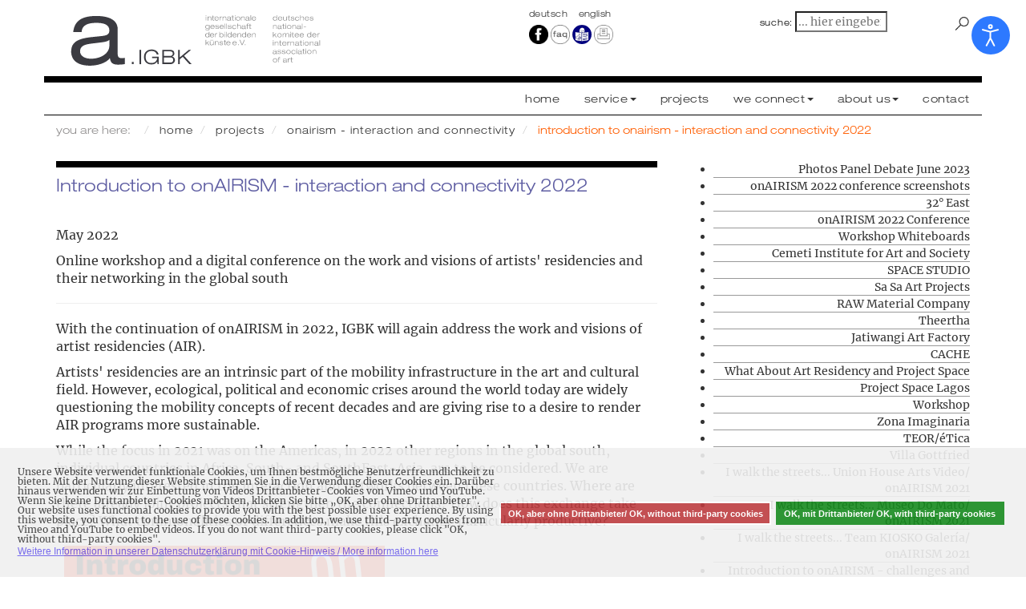

--- FILE ---
content_type: text/css
request_url: https://www.igbk.de/templates/igbktest01/css/custom.css
body_size: 4074
content:
@charset "UTF-8";
/*
#############################################
#      www.eniky.com Atomic SCSS            #
#############################################
*/
/*base
@import "00_base/";
----------------------------*/
/* Variablen
-------------------------------------------------*/
/* Farben */
/* Hintergrund */
/*
----------------- Border/Rahmen -----------------*/
/*------ Border Colors ------*/
/*
--------------------- Fonts ---------------------*/
/*
------------------Media Querys ------------------*/
/* Meine Mixins
-------------------------------------------------*/
/**/
/* Fonts
-------------------------------------------------*/
@font-face {
  font-family: "Merriweather";
  font-weight: normal;
  font-style: normal;
  src: url("../fonts/Merriweather-Regular.ttf");
  src: url("../fonts/Merriweather-Regular.ttf") format("truetype");
}
@font-face {
  font-family: "Merriweather-Regular";
  font-weight: normal;
  font-style: normal;
  src: url("../fonts/Merriweather-Regular.ttf");
  src: url("../fonts/Merriweather-Regular.ttf") format("truetype");
}
@font-face {
  font-family: "Merriweather-Light";
  font-weight: normal;
  font-style: normal;
  src: url("../fonts/Merriweather-Light.ttf");
  src: url("../fonts/Merriweather-Light.ttf") format("truetype");
}
@font-face {
  font-family: "Merriweather-Italic";
  font-weight: normal;
  font-style: normal;
  src: url("../fonts/Merriweather-Italic.ttf");
  src: url("../fonts/Merriweather-Italic.ttf") format("truetype");
}
/* entferne im label Klasse Icon  wenn nicht im Filtermodul*/
div:not(.mod_igbk-residencies-filter) label span.icon {
  display: none;
}

/*atoms
@import "01_atom/";
----------------------------*/
/* Button
-------------------------------------------------*/
/* label
-------------------------------------------------*/
/* Format Mapsmarker
-------------------------------------------------*/
.residencies-article #igbkmap .leaflet-map-pane .leaflet-popup-pane .leaflet-popup {
  bottom: -38px !important;
  left: unset !important;
  right: 0 !important;
  opacity: 1 !important;
}
.residencies-article #igbkmap .leaflet-map-pane .leaflet-popup-pane .leaflet-popup .leaflet-popup-content-wrapper .leaflet-popup-content::after {
  content: "";
  position: absolute;
  width: 0;
  height: 0;
  border-top: 25px solid transparent;
  border-bottom: 25px solid transparent;
  border-right: 15px solid #177E14;
  right: 0;
  top: 0;
}
.residencies-article #igbkmap .leaflet-map-pane .leaflet-popup-pane .leaflet-popup .leaflet-popup-tip-container {
  display: none !important;
  transform: rotate(90deg);
  right: 0;
  left: unset;
}
.residencies-article #igbkmap .leaflet-map-pane .leaflet-popup-pane .leaflet-popup .leaflet-popup-tip-container .leaflet-popup-tip {
  background: #177E14;
  box-shadow: unset;
}

#igbkmap .leaflet-map-pane .leaflet-popup-pane .leaflet-popup {
  opacity: 1 !important;
}
#igbkmap .leaflet-map-pane .leaflet-popup-pane .leaflet-popup .leaflet-popup-content-wrapper {
  background: #177E14;
  border: 0;
  border-radius: 0;
}
#igbkmap .leaflet-map-pane .leaflet-popup-pane .leaflet-popup .leaflet-popup-content-wrapper .leaflet-popup-content {
  border: 0;
  color: #fff;
  font-family: "Helvetica Neue LT W04_41489074";
  font-size: 16px;
  line-height: 100%;
  margin: 0;
  padding: 5px 40px 5px 10px !important;
  white-space: nowrap;
  width: auto !important;
}
#igbkmap .leaflet-map-pane .leaflet-popup-pane .leaflet-popup .leaflet-popup-tip-container .leaflet-popup-tip {
  background: #177E14;
}
#igbkmap .leaflet-map-pane .leaflet-popup-pane .leaflet-popup .leaflet-popup-close-button {
  display: none;
}

/* Schriften Schriftgrößen
-------------------------------------------------*/
body.format-impressum-datenschutz .maincontent-rstbdo h2 {
  font-size: 1.6em;
  margin-top: 20px;
}
body.format-impressum-datenschutz .maincontent-rstbdo .page-header h2 {
  font-size: 1.7em;
}
body.format-impressum-datenschutz .maincontent-rstbdo h3 {
  font-size: 1.4em;
  color: #5e5da2;
  padding-left: 15px;
}
body.format-impressum-datenschutz .maincontent-rstbdo h4 {
  font-size: 1.2em;
  color: #5e5da2;
  padding-left: 30px;
}
body.format-impressum-datenschutz .maincontent-rstbdo h5 {
  font-size: 1.1em;
  color: #5e5da2;
}
body.format-impressum-datenschutz .maincontent-rstbdo h6 {
  font-size: 1.1em;
  color: #5e5da2;
}

/*molecules
@import "02_molecule/";
----------------------------*/
/* ButtonGroup
-------------------------------------------------*/
/* Ansicht Tags Übersichtsseite 
-------------------------------------------------*/
.igbk-residencies h1,
.igbk-residencies h2,
.igbk-residencies h3,
.igbk-residencies h4,
.igbk-residencies h5,
.igbk-residencies h6,
.igbk-residencies-tags h1,
.igbk-residencies-tags h2,
.igbk-residencies-tags h3,
.igbk-residencies-tags h4,
.igbk-residencies-tags h5,
.igbk-residencies-tags h6 {
  color: #177E14;
}
.igbk-residencies a,
.igbk-residencies-tags a {
  color: #177E14;
}
.igbk-residencies .above-content-block,
.igbk-residencies-tags .above-content-block {
  padding-bottom: 30px;
  margin-bottom: 30px;
}
.igbk-residencies .above-content-block .above-content-top .mod_residencies_tags li a.link-active,
.igbk-residencies-tags .above-content-block .above-content-top .mod_residencies_tags li a.link-active {
  color: #177E14;
  font-family: "Helvetica Neue LT W04_71489110";
  font-weight: 700 !important;
}
.igbk-residencies .above-content-block .above-content-wrapper-top .above-content-left,
.igbk-residencies-tags .above-content-block .above-content-wrapper-top .above-content-left {
  margin: 0 15px;
}
.igbk-residencies .above-content-block .above-content-wrapper-top .above-content-left .moduletable.mod_igbk-residencies-kategorie-header-links,
.igbk-residencies-tags .above-content-block .above-content-wrapper-top .above-content-left .moduletable.mod_igbk-residencies-kategorie-header-links {
  border-top: 8px solid #000;
}
.igbk-residencies .above-content-block .above-content-wrapper-top .above-content-left .moduletable.mod_igbk-residencies-kategorie-header-links h1,
.igbk-residencies-tags .above-content-block .above-content-wrapper-top .above-content-left .moduletable.mod_igbk-residencies-kategorie-header-links h1 {
  font-size: 24px;
  margin: 20px 0 40px 0;
}
.igbk-residencies .above-content-block .above-content-wrapper-top .above-content-left > .mod_igbk-residencies-filter .gsearch-table,
.igbk-residencies-tags .above-content-block .above-content-wrapper-top .above-content-left > .mod_igbk-residencies-filter .gsearch-table {
  /* Search Button */
}
.igbk-residencies .above-content-block .above-content-wrapper-top .above-content-left > .mod_igbk-residencies-filter .gsearch-table .gsearch-cell,
.igbk-residencies-tags .above-content-block .above-content-wrapper-top .above-content-left > .mod_igbk-residencies-filter .gsearch-table .gsearch-cell {
  /* Format Selectboxen */
}
.igbk-residencies .above-content-block .above-content-wrapper-top .above-content-left > .mod_igbk-residencies-filter .gsearch-table .gsearch-cell h3,
.igbk-residencies-tags .above-content-block .above-content-wrapper-top .above-content-left > .mod_igbk-residencies-filter .gsearch-table .gsearch-cell h3 {
  color: #000;
  font-family: "Helvetica Neue LT W04_41489074";
  font-size: 12px;
}
.igbk-residencies .above-content-block .above-content-wrapper-top .above-content-left > .mod_igbk-residencies-filter .gsearch-table .gsearch-cell .checkboxes-container,
.igbk-residencies .above-content-block .above-content-wrapper-top .above-content-left > .mod_igbk-residencies-filter .gsearch-table .gsearch-cell .chzn-container,
.igbk-residencies .above-content-block .above-content-wrapper-top .above-content-left > .mod_igbk-residencies-filter .gsearch-table .gsearch-cell .radio-container,
.igbk-residencies-tags .above-content-block .above-content-wrapper-top .above-content-left > .mod_igbk-residencies-filter .gsearch-table .gsearch-cell .checkboxes-container,
.igbk-residencies-tags .above-content-block .above-content-wrapper-top .above-content-left > .mod_igbk-residencies-filter .gsearch-table .gsearch-cell .chzn-container,
.igbk-residencies-tags .above-content-block .above-content-wrapper-top .above-content-left > .mod_igbk-residencies-filter .gsearch-table .gsearch-cell .radio-container {
  background: #eeeeee;
  display: flex;
  font-family: "Helvetica Neue LT W04_41489074";
  width: 100% !important;
}
.igbk-residencies .above-content-block .above-content-wrapper-top .above-content-left > .mod_igbk-residencies-filter .gsearch-table .gsearch-cell .gsearch-field-select .chzn-container,
.igbk-residencies-tags .above-content-block .above-content-wrapper-top .above-content-left > .mod_igbk-residencies-filter .gsearch-table .gsearch-cell .gsearch-field-select .chzn-container {
  -webkit-appearance: none;
     -moz-appearance: none;
          appearance: none;
  display: block;
}
.igbk-residencies .above-content-block .above-content-wrapper-top .above-content-left > .mod_igbk-residencies-filter .gsearch-table .gsearch-cell .gsearch-field-select .chzn-container a.chzn-single,
.igbk-residencies-tags .above-content-block .above-content-wrapper-top .above-content-left > .mod_igbk-residencies-filter .gsearch-table .gsearch-cell .gsearch-field-select .chzn-container a.chzn-single {
  background: #eeeeee;
  border: 0;
  border-radius: 0;
  box-shadow: unset;
  font-family: "Helvetica Neue LT W04_41489074";
}
.igbk-residencies .above-content-block .above-content-wrapper-top .above-content-left > .mod_igbk-residencies-filter .gsearch-table .gsearch-cell .gsearch-field-select .chzn-container a.chzn-single > div b,
.igbk-residencies-tags .above-content-block .above-content-wrapper-top .above-content-left > .mod_igbk-residencies-filter .gsearch-table .gsearch-cell .gsearch-field-select .chzn-container a.chzn-single > div b {
  display: none;
}
.igbk-residencies .above-content-block .above-content-wrapper-top .above-content-left > .mod_igbk-residencies-filter .gsearch-table .gsearch-cell.gsearch-cell4 .gsearch-field-radio .radio-container label.form-check-label:nth-child(1)::after,
.igbk-residencies-tags .above-content-block .above-content-wrapper-top .above-content-left > .mod_igbk-residencies-filter .gsearch-table .gsearch-cell.gsearch-cell4 .gsearch-field-radio .radio-container label.form-check-label:nth-child(1)::after {
  display: none;
}
.igbk-residencies .above-content-block .above-content-wrapper-top .above-content-left > .mod_igbk-residencies-filter .gsearch-table .gsearch-cell.gsearch-cell4 .gsearch-field-radio .radio-container label.form-check-label:nth-child(2),
.igbk-residencies .above-content-block .above-content-wrapper-top .above-content-left > .mod_igbk-residencies-filter .gsearch-table .gsearch-cell.gsearch-cell4 .gsearch-field-radio .radio-container label.form-check-label:nth-child(3),
.igbk-residencies-tags .above-content-block .above-content-wrapper-top .above-content-left > .mod_igbk-residencies-filter .gsearch-table .gsearch-cell.gsearch-cell4 .gsearch-field-radio .radio-container label.form-check-label:nth-child(2),
.igbk-residencies-tags .above-content-block .above-content-wrapper-top .above-content-left > .mod_igbk-residencies-filter .gsearch-table .gsearch-cell.gsearch-cell4 .gsearch-field-radio .radio-container label.form-check-label:nth-child(3) {
  display: none !important;
}
.igbk-residencies .above-content-block .above-content-wrapper-top .above-content-left > .mod_igbk-residencies-filter .gsearch-table .gsearch-cell.gsearch-cell5 .gsearch-field-checkboxes .checkboxes-container label:last-of-type,
.igbk-residencies-tags .above-content-block .above-content-wrapper-top .above-content-left > .mod_igbk-residencies-filter .gsearch-table .gsearch-cell.gsearch-cell5 .gsearch-field-checkboxes .checkboxes-container label:last-of-type {
  display: none !important;
}
.igbk-residencies .above-content-block .above-content-wrapper-top .above-content-left > .mod_igbk-residencies-filter .gsearch-table .gsearch-cell .radio-container,
.igbk-residencies-tags .above-content-block .above-content-wrapper-top .above-content-left > .mod_igbk-residencies-filter .gsearch-table .gsearch-cell .radio-container {
  height: 25px;
}
.igbk-residencies .above-content-block .above-content-wrapper-top .above-content-left > .mod_igbk-residencies-filter .gsearch-table .gsearch-cell .radio-container .form-check-label,
.igbk-residencies-tags .above-content-block .above-content-wrapper-top .above-content-left > .mod_igbk-residencies-filter .gsearch-table .gsearch-cell .radio-container .form-check-label {
  line-height: 25px;
  margin: 0 0 0 20px;
  position: relative;
}
.igbk-residencies .above-content-block .above-content-wrapper-top .above-content-left > .mod_igbk-residencies-filter .gsearch-table .gsearch-cell .radio-container .form-check-label input,
.igbk-residencies-tags .above-content-block .above-content-wrapper-top .above-content-left > .mod_igbk-residencies-filter .gsearch-table .gsearch-cell .radio-container .form-check-label input {
  display: none !important;
}
.igbk-residencies .above-content-block .above-content-wrapper-top .above-content-left > .mod_igbk-residencies-filter .gsearch-table .gsearch-cell .radio-container .form-check-label input:checked + span.icon,
.igbk-residencies-tags .above-content-block .above-content-wrapper-top .above-content-left > .mod_igbk-residencies-filter .gsearch-table .gsearch-cell .radio-container .form-check-label input:checked + span.icon {
  background: url(/templates/igbktest01/images/icon-checked.svg) center center no-repeat;
}
.igbk-residencies .above-content-block .above-content-wrapper-top .above-content-left > .mod_igbk-residencies-filter .gsearch-table .gsearch-cell .radio-container .form-check-label span.icon,
.igbk-residencies-tags .above-content-block .above-content-wrapper-top .above-content-left > .mod_igbk-residencies-filter .gsearch-table .gsearch-cell .radio-container .form-check-label span.icon {
  border: 1px solid #000;
  content: "";
  display: block;
  height: 12px;
  left: -15px;
  padding-left: 8px;
  position: absolute;
  top: 8px;
  width: 12px;
}
.igbk-residencies .above-content-block .above-content-wrapper-top .above-content-left > .mod_igbk-residencies-filter .gsearch-table .gsearch-cell .radio-container .form-check-label:nth-child(1):after,
.igbk-residencies-tags .above-content-block .above-content-wrapper-top .above-content-left > .mod_igbk-residencies-filter .gsearch-table .gsearch-cell .radio-container .form-check-label:nth-child(1):after {
  background: #eeeeee;
  content: "/";
}
.igbk-residencies .above-content-block .above-content-wrapper-top .above-content-left > .mod_igbk-residencies-filter .gsearch-table .gsearch-cell .gsearch-field-checkboxes .checkboxes-container,
.igbk-residencies-tags .above-content-block .above-content-wrapper-top .above-content-left > .mod_igbk-residencies-filter .gsearch-table .gsearch-cell .gsearch-field-checkboxes .checkboxes-container {
  display: flex;
  flex-wrap: wrap;
}
.igbk-residencies .above-content-block .above-content-wrapper-top .above-content-left > .mod_igbk-residencies-filter .gsearch-table .gsearch-cell .gsearch-field-checkboxes .checkboxes-container .form-check-label,
.igbk-residencies-tags .above-content-block .above-content-wrapper-top .above-content-left > .mod_igbk-residencies-filter .gsearch-table .gsearch-cell .gsearch-field-checkboxes .checkboxes-container .form-check-label {
  line-height: 25px;
  margin: 0 10px 0 5px;
  padding-left: 15px;
  position: relative;
  z-index: 2;
}
.igbk-residencies .above-content-block .above-content-wrapper-top .above-content-left > .mod_igbk-residencies-filter .gsearch-table .gsearch-cell .gsearch-field-checkboxes .checkboxes-container .form-check-label input,
.igbk-residencies-tags .above-content-block .above-content-wrapper-top .above-content-left > .mod_igbk-residencies-filter .gsearch-table .gsearch-cell .gsearch-field-checkboxes .checkboxes-container .form-check-label input {
  -webkit-appearance: none;
     -moz-appearance: none;
          appearance: none;
  z-index: 0;
  margin-top: 5px;
}
.igbk-residencies .above-content-block .above-content-wrapper-top .above-content-left > .mod_igbk-residencies-filter .gsearch-table .gsearch-cell .gsearch-field-checkboxes .checkboxes-container .form-check-label input:checked,
.igbk-residencies-tags .above-content-block .above-content-wrapper-top .above-content-left > .mod_igbk-residencies-filter .gsearch-table .gsearch-cell .gsearch-field-checkboxes .checkboxes-container .form-check-label input:checked {
  color: green;
}
.igbk-residencies .above-content-block .above-content-wrapper-top .above-content-left > .mod_igbk-residencies-filter .gsearch-table .gsearch-cell .gsearch-field-checkboxes .checkboxes-container .form-check-label input:checked ~ span.icon,
.igbk-residencies-tags .above-content-block .above-content-wrapper-top .above-content-left > .mod_igbk-residencies-filter .gsearch-table .gsearch-cell .gsearch-field-checkboxes .checkboxes-container .form-check-label input:checked ~ span.icon {
  background: url(/templates/igbktest01/images/icon-checked.svg) center center no-repeat;
}
.igbk-residencies .above-content-block .above-content-wrapper-top .above-content-left > .mod_igbk-residencies-filter .gsearch-table .gsearch-cell .gsearch-field-checkboxes .checkboxes-container .form-check-label span.icon,
.igbk-residencies-tags .above-content-block .above-content-wrapper-top .above-content-left > .mod_igbk-residencies-filter .gsearch-table .gsearch-cell .gsearch-field-checkboxes .checkboxes-container .form-check-label span.icon {
  background: #eeeeee;
  border: 1px solid #000;
  content: "";
  display: block;
  height: 12px;
  padding-left: 0px;
  margin-left: -15px;
  position: absolute;
  top: 7px;
  width: 12px;
  z-index: 1;
}
.igbk-residencies .above-content-block .above-content-wrapper-top .above-content-left > .mod_igbk-residencies-filter .gsearch-table .gsearch-buttons,
.igbk-residencies-tags .above-content-block .above-content-wrapper-top .above-content-left > .mod_igbk-residencies-filter .gsearch-table .gsearch-buttons {
  width: 100%;
}
.igbk-residencies .above-content-block .above-content-wrapper-top .above-content-left > .mod_igbk-residencies-filter .gsearch-table .gsearch-buttons input.btn-primary,
.igbk-residencies-tags .above-content-block .above-content-wrapper-top .above-content-left > .mod_igbk-residencies-filter .gsearch-table .gsearch-buttons input.btn-primary {
  background: #177E14;
  border: 0;
  border-radius: 0;
  font-size: 12px;
  font-family: "Helvetica Neue LT W04_41489074";
  width: 100%;
}
.igbk-residencies .above-content-block .above-content-wrapper-top .above-content-left > .mod_igbk-residencies-filter .gsearch-table .gsearch-buttons input.btn-warning,
.igbk-residencies-tags .above-content-block .above-content-wrapper-top .above-content-left > .mod_igbk-residencies-filter .gsearch-table .gsearch-buttons input.btn-warning {
  background: #fff;
  border: 1px solid #eeeeee;
  border-radius: 0;
  color: #000;
  font-size: 12px;
  font-family: "Helvetica Neue LT W04_41489074";
  margin-top: 16px;
  width: 100%;
}
.igbk-residencies .above-content-block .above-content-wrapper-top .above-content-right,
.igbk-residencies-tags .above-content-block .above-content-wrapper-top .above-content-right {
  margin: 0 15px;
}
.igbk-residencies .above-content-block .above-content-wrapper-top .above-content-right img,
.igbk-residencies-tags .above-content-block .above-content-wrapper-top .above-content-right img {
  width: 100%;
}
.igbk-residencies .above-content-wrapper-middle,
.igbk-residencies-tags .above-content-wrapper-middle {
  margin: 15px;
}
.igbk-residencies .above-content-wrapper-middle .tagspopular ul,
.igbk-residencies-tags .above-content-wrapper-middle .tagspopular ul {
  display: flex;
  flex-wrap: wrap;
  padding: 0;
}
.igbk-residencies .above-content-wrapper-middle .tagspopular ul li,
.igbk-residencies-tags .above-content-wrapper-middle .tagspopular ul li {
  font-family: "Helvetica Neue LT W04_41489074";
  line-height: 25px;
  list-style: none;
  padding-right: 5px;
}
.igbk-residencies .above-content-wrapper-middle .tagspopular ul li.active a,
.igbk-residencies-tags .above-content-wrapper-middle .tagspopular ul li.active a {
  color: #177E14;
}
.igbk-residencies .above-content-wrapper-middle .tagspopular ul li:last-of-type a:after,
.igbk-residencies-tags .above-content-wrapper-middle .tagspopular ul li:last-of-type a:after {
  display: none;
}
.igbk-residencies .above-content-wrapper-middle .tagspopular ul li a,
.igbk-residencies-tags .above-content-wrapper-middle .tagspopular ul li a {
  background: unset;
  color: #000;
  display: flex;
  font-family: "Helvetica Neue LT W04_41489074";
  font-size: 14px;
  font-weight: 100;
  justify-content: space-between;
  margin-right: 0px;
  padding: 0;
  position: relative;
}
.igbk-residencies .above-content-wrapper-middle .tagspopular ul li a::after,
.igbk-residencies-tags .above-content-wrapper-middle .tagspopular ul li a::after {
  align-self: center;
  background: #000;
  content: "";
  height: 1px;
  margin-left: 5px;
  width: 12px;
}
.igbk-residencies .grid .grid-item .item,
.igbk-residencies-tags .grid .grid-item .item {
  border-top: 8px solid #000;
  margin-bottom: 20px;
}
.igbk-residencies .grid .grid-item .item .page-header,
.igbk-residencies-tags .grid .grid-item .item .page-header {
  border: 0;
  margin: 20px 0 0 0;
  padding: 0;
}
.igbk-residencies .grid .grid-item .item .readmore a,
.igbk-residencies-tags .grid .grid-item .item .readmore a {
  color: #000;
  text-transform: lowercase;
}
.igbk-residencies #adminForm fieldset.filters,
.igbk-residencies-tags #adminForm fieldset.filters {
  display: none;
}
.igbk-residencies #gsearch-results > .page-header,
.igbk-residencies #gsearch-results > .gsearch-toolbox,
.igbk-residencies-tags #gsearch-results > .page-header,
.igbk-residencies-tags #gsearch-results > .gsearch-toolbox {
  display: none !important;
}
.igbk-residencies #gsearch-results .grid-item .resindencies-tags-image,
.igbk-residencies-tags #gsearch-results .grid-item .resindencies-tags-image {
  border-top: 8px solid #000;
}

/*-------------------[min 768px]------------------*/
@media (min-width: 768px) {
  .igbk-residencies-tags .above-content-block .above-content-wrapper-top {
    display: flex;
  }
  .igbk-residencies-tags .above-content-block .above-content-wrapper-top .above-content-left {
    margin-right: 15px;
    width: 100%;
  }
  .igbk-residencies-tags .above-content-block .above-content-wrapper-top .above-content-left .mod_igbk-residencies-filter .gsearch-table {
    display: flex;
    flex-wrap: wrap;
    /* Search Button */
  }
  .igbk-residencies-tags .above-content-block .above-content-wrapper-top .above-content-left .mod_igbk-residencies-filter .gsearch-table .gsearch-cell {
    box-sizing: border-box;
    flex: 0 0;
    flex-basis: 50%;
  }
  .igbk-residencies-tags .above-content-block .above-content-wrapper-top .above-content-left .mod_igbk-residencies-filter .gsearch-table .gsearch-cell.gsearch-cell1, .igbk-residencies-tags .above-content-block .above-content-wrapper-top .above-content-left .mod_igbk-residencies-filter .gsearch-table .gsearch-cell.gsearch-cell3 {
    padding-left: 8px;
  }
  .igbk-residencies-tags .above-content-block .above-content-wrapper-top .above-content-left .mod_igbk-residencies-filter .gsearch-table .gsearch-cell.gsearch-cell0, .igbk-residencies-tags .above-content-block .above-content-wrapper-top .above-content-left .mod_igbk-residencies-filter .gsearch-table .gsearch-cell.gsearch-cell2, .igbk-residencies-tags .above-content-block .above-content-wrapper-top .above-content-left .mod_igbk-residencies-filter .gsearch-table .gsearch-cell.gsearch-cell4 {
    padding-right: 8px !important;
  }
  .igbk-residencies-tags .above-content-block .above-content-wrapper-top .above-content-left .mod_igbk-residencies-filter .gsearch-table .gsearch-cell.gsearch-cell5 {
    flex-basis: 100%;
  }
  .igbk-residencies-tags .above-content-block .above-content-wrapper-top .above-content-left .mod_igbk-residencies-filter .gsearch-table .gsearch-buttons {
    display: flex;
    justify-content: space-between;
  }
  .igbk-residencies-tags .above-content-block .above-content-wrapper-top .above-content-left .mod_igbk-residencies-filter .gsearch-table .gsearch-buttons input.btn-primary {
    margin-right: 8px;
  }
  .igbk-residencies-tags .above-content-block .above-content-wrapper-top .above-content-left .mod_igbk-residencies-filter .gsearch-table .gsearch-buttons input.btn-warning {
    margin-top: 0px;
    margin-left: 8px;
  }
  .igbk-residencies-tags .above-content-block .above-content-wrapper-top .above-content-right {
    width: 100%;
  }
  .igbk-residencies-tags .above-content-block .above-content-wrapper-top .above-content-right img {
    width: 100%;
  }
}
/* Detailseite Residencies
-------------------------------------------------*/
.igbk-residencies .systemmeldung.col-md-12 {
  float: unset;
}
.igbk-residencies .inhalt .residencies-single .single-zurueck-btn {
  margin: 16px;
}
.igbk-residencies .inhalt .residencies-single .single-zurueck-btn .btn-zurueck {
  border: 0;
  font-family: "Helvetica Neue LT W04_41489074";
}
.igbk-residencies .inhalt .residencies-single .modul-text-detailseite {
  margin: 16px;
  font-family: "Merriweather", "Merriweather-Regular", serif;
}
.igbk-residencies .inhalt .residencies-single .residencies-article {
  margin: 0 15px;
}
.igbk-residencies .inhalt .residencies-single .residencies-article .page-header {
  border-bottom: 0;
  margin: 0;
  padding: 0;
}
.igbk-residencies .inhalt .residencies-single .residencies-article .page-header h1 {
  border-top: 1px solid #000;
  color: #177E14;
  font-size: 2.2rem;
  font-weight: 100;
  padding-top: 30px;
}
.igbk-residencies .inhalt .residencies-single .residencies-article label {
  color: #000;
  display: block;
  font-family: "Helvetica Neue LT W04_71489110";
  font-weight: 700 !important;
  font-size: 75%;
  margin-bottom: 3px;
  padding: 0;
  text-align: left;
}
.igbk-residencies .inhalt .residencies-single .residencies-article .residencies-single-map {
  margin: 30px 0 30px 0;
}
.igbk-residencies .inhalt .residencies-single .residencies-article .residencies-single-map #igbkmap {
  height: 250px;
}
.igbk-residencies .inhalt .residencies-single .residencies-article .residencies-single-map #igbkmap .leaflet-marker-pane,
.igbk-residencies .inhalt .residencies-single .residencies-article .residencies-single-map #igbkmap .leaflet-overlay-pane,
.igbk-residencies .inhalt .residencies-single .residencies-article .residencies-single-map #igbkmap .leaflet-shadow-pane {
  display: none;
}
.igbk-residencies .inhalt .residencies-single .residencies-article .residencies-adress-block > div {
  margin-bottom: 22px;
}
.igbk-residencies .inhalt .residencies-single .residencies-article .residencies-adress-block .residencies-website a {
  word-break: break-all;
}
.igbk-residencies .inhalt .residencies-single .residencies-article .residencies-single-slider .slider {
  border: 0;
  margin-bottom: 10px;
}
.igbk-residencies .inhalt .residencies-single .residencies-article .residencies-single-slider .slider button.slick-prev, .igbk-residencies .inhalt .residencies-single .residencies-article .residencies-single-slider .slider button.slick-next {
  background-color: #fff;
  border-radius: 50%;
  height: 26px;
  width: 26px;
}
.igbk-residencies .inhalt .residencies-single .residencies-article .residencies-single-slider .slider button.slick-prev::before, .igbk-residencies .inhalt .residencies-single .residencies-article .residencies-single-slider .slider button.slick-next::before {
  color: #000;
  font-size: 32px;
  opacity: 1;
}
.igbk-residencies .inhalt .residencies-single .residencies-article .residencies-single-slider .slider button.slick-prev {
  left: 20px;
  z-index: 1;
}
.igbk-residencies .inhalt .residencies-single .residencies-article .residencies-single-slider .slider button.slick-prev::before {
  margin-left: -3px;
}
.igbk-residencies .inhalt .residencies-single .residencies-article .residencies-single-slider .slider button.slick-next {
  right: 20px;
}
.igbk-residencies .inhalt .residencies-single .residencies-article .residencies-single-slider .slider button.slick-next::before {
  margin-left: -3px;
}
.igbk-residencies .inhalt .residencies-single .residencies-article .residencies-single-slider .slider .slick-list .slick-track .slick-slide {
  max-height: 60.5333vw;
  height: 60.5333vw;
  width: 100%;
}
.igbk-residencies .inhalt .residencies-single .residencies-article .residencies-single-slider .slider .slick-list .slick-track .slick-slide img {
  -o-object-fit: cover;
     object-fit: cover;
  height: 100%;
  width: 100%;
}
.igbk-residencies .inhalt .residencies-single .residencies-article .residencies-single-slider .image-copyrights {
  line-height: 100%;
  font-size: 10px;
  font-family: "Helvetica Neue LT W04_41489074";
}
.igbk-residencies .inhalt .residencies-single .residencies-article .accordion-block .accordion .tab input {
  display: none;
}
.igbk-residencies .inhalt .residencies-single .residencies-article .accordion-block .accordion .tab input:checked ~ label.label {
  padding-right: 0;
}
.igbk-residencies .inhalt .residencies-single .residencies-article .accordion-block .accordion .tab input:checked ~ label.label .open-close {
  background: unset;
  border-radius: 0;
  border-left: 15px solid transparent;
  border-right: 15px solid transparent;
  border-top: 16px solid #000;
  height: 0;
  right: 0;
  width: 0;
}
.igbk-residencies .inhalt .residencies-single .residencies-article .accordion-block .accordion .tab input:checked ~ .tab-content {
  display: block;
  margin-bottom: 20px;
  margin-top: 6px;
}
.igbk-residencies .inhalt .residencies-single .residencies-article .accordion-block .accordion .tab label {
  border-bottom: 1px solid #000;
  border-radius: 0;
  display: flex;
  justify-content: space-between;
  padding: 20px 8px 5px 0;
  position: relative;
  white-space: unset;
  z-index: 2;
}
.igbk-residencies .inhalt .residencies-single .residencies-article .accordion-block .accordion .tab label .open-close {
  align-self: flex-end;
  background: #177E14;
  display: flex;
  border-radius: 7.5px;
  height: 15px;
  width: 15px;
  z-index: 1;
}
.igbk-residencies .inhalt .residencies-single .residencies-article .accordion-block .accordion .tab label .open-close::before {
  width: 0;
  height: 0;
}
.igbk-residencies .inhalt .residencies-single .residencies-article .accordion-block .accordion .tab label .open-close + .icon {
  display: none;
}
.igbk-residencies .inhalt .residencies-single .residencies-article .accordion-block .accordion .tab .tab-content {
  display: none;
}

/*-------------------[min 768px]------------------*/
@media (min-width: 768px) {
  .igbk-residencies .inhalt .residencies-single .residencies-article {
    display: grid;
    -moz-column-gap: 30px;
         column-gap: 30px;
    grid-template-columns: 1fr 1fr 1fr 1fr;
    grid-template-rows: auto;
    position: relative;
  }
  .igbk-residencies .inhalt .residencies-single .residencies-article .residencies-single-tags {
    grid-column: 1/3;
    grid-row: 1/2;
  }
  .igbk-residencies .inhalt .residencies-single .residencies-article .page-header {
    grid-column: 1/3;
    grid-row: 2/3;
  }
  .igbk-residencies .inhalt .residencies-single .residencies-article .page-header h1 {
    padding: 35px 0;
  }
  .igbk-residencies .inhalt .residencies-single .residencies-article .residencies-single-description {
    grid-column: 1/3;
    grid-row: 3/4;
    margin-bottom: 20px;
  }
  .igbk-residencies .inhalt .residencies-single .residencies-article .residencies-single-map {
    margin: 0 0 30px 0;
    position: absolute;
    right: 0;
    width: calc(50% - 15px);
  }
  .igbk-residencies .inhalt .residencies-single .residencies-article .residencies-single-map #igbkmap {
    height: 570px;
  }
  .igbk-residencies .inhalt .residencies-single .residencies-article .residencies-adress-block {
    display: flex;
    flex-wrap: wrap;
    grid-column: 1/3;
    grid-row: 4/5;
    margin-bottom: 20px;
  }
  .igbk-residencies .inhalt .residencies-single .residencies-article .residencies-adress-block > div {
    flex: 1 0 50%;
    box-sizing: border-box;
  }
  .igbk-residencies .inhalt .residencies-single .residencies-article .residencies-adress-block > div:nth-child(odd) {
    box-sizing: border-box;
    padding-right: 20px;
  }
  .igbk-residencies .inhalt .residencies-single .residencies-article .residencies-adress-block .residencies-single-name {
    min-height: 56px;
  }
  .igbk-residencies .inhalt .residencies-single .residencies-article .residencies-single-slider {
    position: absolute;
    right: 0;
    top: 600px;
    width: calc(50% - 15px);
  }
  .igbk-residencies .inhalt .residencies-single .residencies-article .residencies-single-slider .slider .slick-list .slick-track .slick-slide {
    max-height: 370px;
    height: 370px;
  }
  .igbk-residencies .inhalt .residencies-single .residencies-article .accordion-block {
    grid-column: 1/3;
    grid-row: 5/6;
  }
}
/*-------------------[min 768px]------------------*/
@media (min-width: 768px) and (max-width: 1200px) {
  .igbk-residencies .inhalt .residencies-single .residencies-article .residencies-single-slider {
    grid-column: 3/5;
    grid-row: auto;
  }
  .igbk-residencies .inhalt .residencies-single .residencies-article .residencies-single-slider .slider .slick-list .slick-track .slick-slide {
    max-height: 29.9479vw;
    height: 29.9479vw;
  }
}
/* RS Forms Allgemeine Formatierung der Felder
-------------------------------------------------*/
#igbk-form {
  box-sizing: border-box;
  max-width: 780px;
  margin: 0 15px;
  padding: 0 15px;
}
#igbk-form .rsform-block {
  display: flex;
  flex-direction: column;
  margin-left: 0;
  margin-right: 0;
}
#igbk-form .rsform-block > h4 {
  background: #d9d9d9;
  box-sizing: border-box;
  margin: 10px 0;
  padding: 1em 1.2em;
  letter-spacing: 0.03em;
}
#igbk-form .rsform-block .formControlLabel,
#igbk-form .rsform-block .formControls {
  float: unset;
  margin: unset;
  text-align: unset;
  width: 100%;
}
#igbk-form .rsform-block .formControlLabel .formBody,
#igbk-form .rsform-block .formControls .formBody {
  margin-left: 1.5em;
  margin-right: 1.5em;
}
#igbk-form .rsform-block .formControlLabel .formBody > label,
#igbk-form .rsform-block .formControls .formBody > label {
  margin-bottom: 3px;
}
#igbk-form .rsform-block .formControlLabel .formBody > input,
#igbk-form .rsform-block .formControlLabel .formBody > select,
#igbk-form .rsform-block .formControlLabel .formBody > textarea,
#igbk-form .rsform-block .formControls .formBody > input,
#igbk-form .rsform-block .formControls .formBody > select,
#igbk-form .rsform-block .formControls .formBody > textarea {
  box-sizing: border-box;
  margin-left: 0;
  padding: 0 5px;
  min-height: 30px;
  width: 100% !important;
  max-width: 100% !important;
}
#igbk-form .rsform-block .formControlLabel {
  margin-bottom: 5px;
  margin-left: 1.5em;
}
#igbk-form .rsform-block.rsform-type-checkboxgroup > .formControls > .formBody {
  display: flex;
  flex-wrap: wrap;
}
#igbk-form .rsform-block.rsform-type-checkboxgroup > .formControls > .formBody > p.rsformVerticalClear {
  margin: 0;
  padding: 0;
  width: 100%;
}
#igbk-form .rsform-block.rsform-type-checkboxgroup > .formControls > .formBody > p.rsformVerticalClear > label[id*=label-text-gross] {
  font-size: 14;
}
#igbk-form .rsform-block.rsform-type-checkboxgroup > .formControls > .formBody > label {
  margin-right: 10px;
  display: inline-block;
}
#igbk-form .rsform-block.rsform-type-checkboxgroup > .formControls > .formBody > label[id*=label-text-gross] {
  font-size: 14px;
}
#igbk-form .rsform-block.rsform-type-radiogroup > .formControls > .formBody > p.rsformVerticalClear {
  margin: 0;
  padding: 0;
  width: 100%;
}
#igbk-form .rsform-block.rsform-type-radiogroup > .formControls > .formBody > p.rsformVerticalClear > label[id*=label-text-gross] {
  font-size: 14px;
}
#igbk-form .rsform-block.rsform-type-radiogroup > .formControls > .formBody > label {
  margin-right: 10px;
}
#igbk-form .rsform-block.rsform-type-radiogroup > .formControls > .formBody > label[id*=label-text-gross] {
  font-size: 14px;
}

#userForm .rsform-block .formControls .formBody .formValidation,
#userForm .rsform-block .formControls .formBody .formDescription {
  margin-left: 1.5em;
  margin-right: 1.5em;
}

/*-------------------[min 480px]------------------*/
@media (min-width: 480px) {
  #igbk-form .rsform-block {
    display: flex;
    flex-direction: column;
  }
  #igbk-form .rsform-block label .formBody,
  #igbk-form .rsform-block .formControls .formBody {
    margin-left: 1.5em;
  }
  #igbk-form .rsform-block label .formBody > input,
  #igbk-form .rsform-block label .formBody > select,
  #igbk-form .rsform-block .formControls .formBody > input,
  #igbk-form .rsform-block .formControls .formBody > select {
    margin-left: 0;
    width: 360px !important;
  }
  #igbk-form .rsform-block label {
    align-self: baseline;
    display: flex;
  }
}
/* Formatierung Tags Tagwolke
-------------------------------------------------*/
.residencies-single-tags {
  border-top: 8px solid #000;
  margin: 0 0 0 0;
  padding-top: 30px;
}
.residencies-single-tags ul {
  display: flex;
  flex-wrap: wrap;
  padding-left: 0;
}
.residencies-single-tags ul li {
  list-style: none;
}
.residencies-single-tags ul li:last-of-type a::after {
  display: none;
}
.residencies-single-tags ul li.tag-label {
  font-family: "Helvetica Neue LT W04_71489110";
  font-weight: 700 !important;
  height: 0;
  line-height: 30px;
  padding-right: 5px;
}
.residencies-single-tags ul li a {
  color: #177E14;
  font-family: "Helvetica Neue LT W04_71489110";
  font-weight: 700 !important;
}
.residencies-single-tags ul li.residency-tag a {
  color: #177E14;
  font-family: "Helvetica Neue LT W04_71489110";
  font-weight: 700 !important;
}
.residencies-single-tags ul li a {
  background: unset;
  color: #999;
  display: flex;
  font-family: "Helvetica Neue LT W04_41489074";
  font-size: 14px;
  font-weight: 100;
  justify-content: space-between;
  margin-right: 0px;
  padding: 5px 5px 5px 0;
  position: relative;
}
.residencies-single-tags ul li a::after {
  align-self: center;
  background: #999;
  content: "";
  height: 1px;
  margin-left: 5px;
  width: 12px;
}

.above-content-top {
  margin: 0 20px;
}

.mod_residencies_tags ul {
  display: flex;
  flex-wrap: wrap;
  padding-left: 0;
}
.mod_residencies_tags ul li {
  list-style: none;
}
.mod_residencies_tags ul li:last-of-type a::after {
  display: none;
}
.mod_residencies_tags ul li.active a {
  color: #177E14;
  font-family: "Helvetica Neue LT W04_71489110";
  font-weight: 700 !important;
}
.mod_residencies_tags ul li a {
  background: unset;
  color: #999;
  display: flex;
  font-family: "Helvetica Neue LT W04_41489074";
  font-size: 14px;
  font-weight: 100;
  justify-content: space-between;
  margin-right: 0px;
  padding: 5px 5px 5px 0;
  position: relative;
}
.mod_residencies_tags ul li a::after {
  align-self: center;
  background: #999;
  content: "";
  height: 1px;
  margin-left: 5px;
  width: 12px;
}

/*organisms
@import "03_organism/";
----------------------------*/
/* Header
-------------------------------------------------*/
/* Inhalt
-------------------------------------------------*/
/* Footer
-------------------------------------------------*/
/*templates
@import "04_template/";
----------------------------*/
/* Categories
-------------------------------------------------*/
/* Single
-------------------------------------------------*/
/*pages
@import "05_page/";
----------------------------*/
/* Home
-------------------------------------------------*/


--- FILE ---
content_type: text/css
request_url: https://www.igbk.de/templates/igbktest01/css/igbk-print.css
body_size: 3897
content:
/* @override http://www.rstbdo.de/igbk21/templates/igbktest01/css/igbk01test.css */

/* @override 
	http://www.rstbdo.de/igbktest10/templates/igbktest01/css/fonts.css */

@charset "UTF-8";
/* CSS Document */

body {
/*	font-family: 'Droid Serif', serif; */
	font-family: 'Merriweather', serif;
}

h1 {
	font-size: 2.4em;
	margin: 0 0 10px 0;
	color: #5e5da2;
}

h2 {
	font-size: 1.6em;
	margin: 0 0 10px 0;
	color: #5e5da2;
}

h1, h2, h3, h4, h5, h6, .h1, .h2, .h3, .h4, .h5, .h6 {
	font-family: 'Helvetica Neue LT W04_41489074';
/*	font-weight:200; */
}

p {
}

a {
	color: #333;
}

a:hover, a:focus {
	color: #999;
	text-decoration:none;
}





/* ------- ----------------------------------------------------- ------- */
/* ----------------------------- bacics: aufbau ----------------------- */
/* ------- ----------------------------------------------------- ------- */




/*------------------------ Logo ----------------------------*/

div.logo-igbk {
	margin-top: 10px;
	margin-bottom: 10px;
	padding-bottom: 10px;
	z-index: 100;
	height: 85px;
	background:url(../../../images/igbk-logo-website.png) no-repeat left top;
	background-size: 350px 70px;
	border-bottom: 8px solid #000;
}

div.logo-igbk h1{
	font-size:60px;
	color: #000;
}

.igbk-text {
	display: block;
	position: absolute;
	left: -9000px
}

/* ------------------------------- Menu --------------------------- */



/* ---------------------------- Sprachumschalter ------------------- */


.lang-igbk {
	display: none;

}

/* ---------------------------- Suche im Kopf ------------------- */

.search-igbk {
    display: none;
}




/* ---------------------------- social logos ------------------- */

.social-igbk {
	display: none;
}


/* ---------------------- Abstand oben ------------------------------- */

.abstand-oben {
	height: 140px;
}

/* ---------------------- Breadcrumb ----------------------------- */

.mainbread-igbk {
	background-color: #fff;
/*	border-top: 5px solid #000;*/
	font-family:'Helvetica Neue LT W04_41489074';
	text-transform: lowercase;
	color: #c3c3c3;
	margin-top: -18px;
	margin-bottom: 10px;
}

.mainbread-igbk a {
	font-family:'Helvetica Neue LT W04_41489074';
	font-size: 0.9em;
	color: #c3c3c3;
	letter-spacing: 0.08em;
}

.breadcrumb {
	background: none;
}

.mainbread-igbk ul {
	padding-left: 0;
}

.mainbread-igbk ul li.active {
	color: #ff5d00;
/*	color: #fff;*/

}

/* ------- ----------------------------------------------------- ------- */
/* ----------------------------- bacics: Textformatierungen ----------------------- */
/* ------- ----------------------------------------------------- ------- */


/* ----------------------------- FONTTEST alternative Serif ----------------------- */

.inhalt .fonttestserif p {
	font-family: 'Merriweather', serif;
}

.inhalt .fonttestserif li {
	font-family: 'Merriweather', serif;
}

.inhalt .fonttestserif h4 {
	font-family: 'Merriweather', serif;
	font-weight: 700;
}

.inhalt .fonttestserif h5 {
	font-family: 'Merriweather', serif;
	font-style: italic;
}



/* ----------------------------- Listen im Inhalt ----------------------- */

.inhalt .item-page li {
	list-style: square outside url(../images/igbk-listen-pfeil.png);
	margin-bottom: 6px;
}

.inhalt .item-page ul {
	padding-left: 25px;
	margin-bottom: 14px;
}

.inhalt .item-page ul ul {
	padding-left: 25px;
	margin-top: 6px;
	margin-bottom: 0;
}


.inhalt .item-page a {
	color: #999;
	border-bottom: 1px dotted #999;
	padding-bottom: 1px;
}

.inhalt .item-page a:hover {
	color: #5e5da2;
}



/* ---------------------- Schlagworte / Tag-Seite Projekte ----------------------------- */

.tag-category>h2 {
	font-size: 24px;
	margin-top: 0;
	text-transform: lowercase;
	padding: 0 15px;
}

.projektschlagworte li {
	margin-right: 10px;
	list-style: none;
	display: inline;
}

.projektschlagworte a:hover {
	color: #000;
}



.igbkfieldset {
	padding: 0 15px;
}


.igbkfieldset .btn-group {
	margin-left: 0;
}

.igbkfieldset .btn {
	padding: 3px 6px;
	margin: 2px 5px 0 0;
	border: none;
}



.tag-category .btn-toolbar {
	margin: 15px 0;
}

.tag-category h3 {
	margin-top: 12px;
}

.tag-category h3 a {
	color: #5e5da2;
}


.tag-image img {
	width: 100%;
}


/* -------------------------------- Content ------------------------ */


div.maincontent-igbk {
	background-color:#FF9;
}

.inhalt {
/*	border-top: 8px solid #000; */

}

h2.h2_subhead {
   background-color: #5e5da2;
   height: auto;
   margin-bottom: 20px;
   padding: 3px 10px 8px 10px;
   border-top: 3px solid #000;
}
.subheading-category {
   color: #fff;
}

/* -------------     breezing forms kuenstlerausweis ------------------------ */

#address_section legend, 
#foto_load legend, 
#member_area legend {
	font-family:'Helvetica Neue LT W04_41489074';
	margin-top: 25px;
	margin-bottom: 15px;
}

.form-inline {
	margin-top: 15px;
	margin-bottom: 15px;
}


.control-label {
	color: #000;
}

.bfSectionDescription p {
	font-size: 12px;
	color: #234;
}


/* -------------------------------- Page Navigation Seitennavigation ------------------------ */

.article-index {
	font-family:'Helvetica Neue LT W04_41489074';
	margin-bottom: 15px;
	display:  block;
	border-bottom: 1px solid #afafaf;
	
}

.item-page .article-index ul  {
	padding-left: 0px;
	margin-bottom: 0px;
}

.item-page .article-index a {
    color: #999;
    border-bottom: none;
    padding-bottom: 0px;
}

.pagenavcounter {
	font-family:'Helvetica Neue LT W04_41489074';
	font-size: 11px;
	margin-bottom: 15px;
}

.pull-right {
    float: none !important;
}

.article-index .nav-tabs > li.active,
.article-index .nav-tabs > li.active > a:focus,
.article-index .nav-tabs > li.active > a:hover {
	border: none !important;
}

.pager {
	font-family:'Helvetica Neue LT W04_41489074';
	text-align: left !important;
	font-size: 11px;
	
}


.pager a {
    border: none;
 }
    
.pager li > a, .pager li > span {
    display: inline-block;
    padding: 5px 14px;
    background-color: #fff;
    border-radius: 0px;
    border-bottom: none;
}


/* ------------------------ Images im Text ------------------------- */

.images {
	width: 100%;
}

/* ------------------------- Abstand unten ------------------------  */

div.abstand-unten {
	height: 150px;
}

/* ---------------------- Dokumente im Text ------------------------ */

p > .wf_file {
	margin-top: 25px;
	margin-bottom: 25px;
	padding: 5px 0px 5px 0px;
	border-top: 1px solid #c3c3c3;
	border-bottom: 1px solid #c3c3c3;
}

.wf_file_text {
	font-family:'Helvetica Neue LT W04_41489074';
	font-size: 0.8em;
	color: #c3c3c3;
	letter-spacing: 0.08em;
}




/* -------------------- ------- ---------------------- */
/* -------------------- SUBMENU ---------------------- */
/* -------------------- ------- ---------------------- */

.submenu {
	display: none;
}


/* -------------------- ------ ---------------------- */
/* -------------------- SLIDER ---------------------- */
/* -------------------- ------ ---------------------- */

.slider {
	border-top: 8px solid #333;
	margin-bottom: 20px;
}

.slider li {
	list-style-type: none;
}

.djslider-loader {

}

.yendif-video-share {
	margin: 129px 0 20px;
	border: 8px solid #fff;
}

.images .djslider {
	background-color: #fff;
}

.articleBody img {
	max-width:100%;
	height: auto;
}

div[itemprop="articleBody"] img {
	max-width:100%;
	height: auto;
}

/* caption */
.slide-desc-text-default .slide-title,
.slide-text {
	font-family: 'Helvetica Neue LT W04_41489074';
    font-size: 0.8em;
    color: #fff;
    margin-bottom: 5px;
    font-weight: 300;
    letter-spacing: 0.1em;
}

.slide-desc-bg-default {
    background: RGBA(0,0,0,0.35);
}


/* ------- ----------------------------------------------------- ------- */
/* ------- Startseite standard joomla: blog-featured-layout  ----------- */
/* ------- ----------------------------------------------------- ------- */



div.blog-featured .itemContainer {
	margin: 0 0 10px 0;
}


div.blog-featured .item {
	margin-bottom: 10px;
	border-top: 8px solid #000;
}

div.blog-featured .item:nth-child(2n) {
/*	margin-right: 0px; */
}

div.blog-featured .item h2,
div.blog .item h2 {
	line-height: 0.9;
	margin-top: 10px;
}


div.blog-featured .item h2 a {
	color: #5e5da2;
	font-size: 24px;
}

div.blog-featured .item .article-info {
	font-size: 14px;
}

div.blog-featured .item dl.article-info {
	margin-bottom: -12px;
}

div.blog-featured .item .category-name {
	font-size: 12px;
	font-family: 'Roboto', sans-serif;
	color: #999;
	letter-spacing: 1px;
	text-transform: uppercase;
	padding-top: 5px;
}

div.blog-featured .item .uebertitel-start,
div.blog .item .uebertitel-start {
	font-size: 12px;
	font-family: 'Roboto', sans-serif;
	color: #999;
	letter-spacing: 1px;
	text-transform: uppercase;
	padding-top: 5px;
}


div.blog-featured .item .item-image img,
.igbktags .item-image  {
	width: 30%;
	height: auto;
}

div.blog-featured .item .item-image,
.igbktags .item-image  {
	height: auto;
}



div.blog-featured .item p {
	font-size: 14px;
}

p.readmore a {
	padding: 6px 12px 6px 0;
	font-weight:900;
}


/* ------ Extrafelder ausblenden -------- */

#cel_1,
#cel_3,
#cel_5 {
	display: none;
}


/* --------------- Startseite: Module für Buttons ------------------- */

/* klassensuffix kommt aus backend */
div.blog-featured .item .modButtonBlau {
	background-color: #5e5da2;
}

div.blog-featured .item .modButtonOrange {
	background-color: #ff5d00;
}

div.blog-featured .item .modButtonBlau,
div.blog-featured .item .modButtonOrange {
	position: relative;
	top: -10px;
}


div.blog-featured .item .modButtonBlau .custom h3,
div.blog-featured .item .modButtonOrange .custom h3 {
	font-family: 'Helvetica Neue LT W04_71489110';
	font-size: 16px;
	letter-spacing: 1px;
	padding: 5px 0 5px 5px;
}


div.blog-featured .item .modButtonBlau a {
	color: #fff;
}

div.blog-featured .item .modButtonBlau img,
div.blog-featured .item .modButtonOrange img {
	width: 100%;
}

div.blog-featured .item .modButtonBlau p.buttonPfeil,
div.blog-featured .item .modButtonOrange p.buttonPfeil {
	text-align: right;
	font-size: 22pt;
	line-height: 22pt;
	font-family: 'Helvetica Neue LT W04_41489074'; 
	padding: 0 10px;
	margin: -24px 0 0;
}

/* nur für modButton Ausschreibungen */
div.blog-featured .item .modButtonBlau>.modAussch {
	margin-bottom: 40px;
}

/* nur für modButton Touring Artist */
div.blog-featured .item .modButtonBlau>.modTourArt {
	border-top: 8px solid #000;
	margin-bottom: 40px;
}

div.blog-featured .item .modButtonBlau>.modTourArt h3 {
	margin-top: -10px;
}

/* nur für modButton Ausweis */
div.blog-featured .item .modButtonBlau>.modAusweis {
	border-top: 8px solid #000;
}

div.blog-featured .item .modButtonBlau>.modAusweis h3 {
	margin-top: 0px;
}



/* ------- --------------------------------------------------------------------------------- ------- */
/* ------------------------- Kategorie-Blog für Übersichtsseite Projekte und Ausschreibungen ----------  */
/* ------- --------------------------------------------------------------------------------- ------- */


div.blog .item {
    margin-bottom: 10px;
    border-top: 1px solid #000;
}

div.blog .item .category-name {
    font-size: 12px;
    font-family: 'Roboto', sans-serif;
    color: #999;
    letter-spacing: 1px;
    text-transform: uppercase;
    padding-top: 5px;
}


div.blog .item .item-image img {
	width: 100%;
}

div.blog .item p {
    font-size: 14px;
}

div.blog .item h2 a {
    color: #5e5da2;
    font-size: 24px;
}

div.blog .row_subhead {
	display: inline-block;
	width: 100%;
}


div.blog .row_description {
	display: inline-block;
	margin-bottom: 10px;
}

div.blog .page-header {
    padding-bottom: 0px;
    margin: 0px 0 0px;
    border-bottom: 0px solid #eee;
}

div.blog .item dl.article-info {
    margin-bottom: -12px;
}

div.blog .grid-item-content {
    margin: 0 0 20px 0;
}





/* --------------------------- extra für Box Ausschreibungen --------------------------  */

div.blog .ausschreibungBox {
	background-color: #eee;
	padding: 0 5px;
}

div.blog .ausschreibungBox .page-header h2 a {
	color: #7372bc;
}


/* --------------------------- extra für Modul Schlagworte Projekte --------------------------  */

.mainbread-igbk>.projektschlagworte {
	border-top: 1px solid #000;
	margin: -18px 0 30px 0;
}

.mainbread-igbk>.projektschlagworte h3 {
	margin: 5px 0 3px 0;
}


/* --------------------------- extra für Projekt Dreams of Art Spaces --------------------------  */


.tag-category .buttonDreams h3 {
	display: none;
}

.tag-category .buttonDreams .modButtonDreams h3 {
	display: block;
}

div.blog .row_pagehead {
    display: inline-block;
    width: 100%;
}

img.dreamsvideo {
	width: 100%;
}

/* ------- --------------------------------------------------------------------------------- ------- */
/* ------------------------- TAG-Category für Übersichtsseite Projekte ----------  */
/* ------- --------------------------------------------------------------------------------- ------- */

.tag-category .igbktag {
	border-top: 1px solid #000;
	margin-bottom: 20px;
}


/* --------------------------- Seitenzahlen --------------------------  */

div.tag-category .pagination {
	border-top: 1px solid #000;
	border-radius: 0;
	padding-top: 5px;
}

div.tag-category .pagination ul {
	list-style: none;
	padding-left: 0;
}

div.tag-category .pagination li {
	display: inline-block;
	padding: 0 8px;
	border-left: 1px solid #ccc;
}



/* --------------------------- Footer --------------------------  */

#mainfooter-igbk {
	height: 120px;
	background-color:#fff;
	z-index: 1000;
	position: fixed;
	bottom: 0;
	display: none;
}

#mainfooter-igbk h3 {
	color: #999;
	font-family: 'Roboto', sans-serif;
	font-size:10px;
	letter-spacing: 1px;
	text-transform: uppercase;
}


#mainfooter-igbk ul.nav {
	text-align: right;
}

#mainfooter-igbk ul.nav>li {
		display: inline-block;
}



.footer {
/*	background-color: #584; */
	border-top: 1px solid #ccc;
	padding-top: 3px;
}

.footer>.row>.mod-footer-logo-foerder {
	display:inline-block; 
	color: #999;
	font-family: 'Roboto', sans-serif;
	font-size:10px;
	letter-spacing: 1px;
	text-transform: uppercase;
}

.footer>.row>.mod-footer-menu ul li a{
	font-size:11px;
	font-family: 'Helvetica Neue LT W04_41489074';
	text-align: right;
	padding-right: 0;
}

.footer>.mod-footer-logo-foerder {
}


div.logofoerder {
	margin: 0 5px 0 20px;
	display: inline;
}

div.logofoerder img {
	width: 200px;
	height: 44px;
	vertical-align: top;
}





    
    

/* ------------------------------------------------------------------ */
/* ------------------------ projektfilter --------------------------- */
/* ------------------------------------------------------------------ */

.projektfilter {
	border-bottom: 1px solid #000;
	border-top: 1px solid #000;
	padding: 12px 0 12px 0;
}

.projektfilter .modultable {
	text-align: right;
}

.projektfilter ul.categories-module {
	list-style-type: none;
	display: inline;
	padding: 0px 10px 0px 0px;
}

.projektfilter h3 {
	display: inline-block;
	margin: 0 0 0 0;
	color: #bfbfbf;
	font-size: 2.0em;
	letter-spacing: 0.02em;
}

.projektfilter ul.categories-module li h4{
	padding: 0 0 0 0;
	margin: 0 0 0 10px;
	color: #333;
	font-size: 1.1em;
	letter-spacing: 0.04em;
}

.projektfilter ul.categories-module li {
	list-style: none;
	display: inline-block;
		text-align: right;
	
}



/* ------------------------------------------------------ */
/* -------------------- joomla CONTENT ------------------ */
/* ------------------------------------------------------ */

div.blog-featured .typo_gross .item h2.item-title a {
	font-size: 36px;
	line-height: 34px;
	color: #eb762a !important;
}


div.blog-featured .typo_versteckt .item h2.item-title a,
div.blog-featured .typo_versteckt .article-info {
	display: none;
}


/* ------------ joomla Artikel Einzelansicht -------------- */


div.item-page {
}

div.item-page .page-header {
	border-top: 8px solid #000;
	margin-top: 0px;
	padding-top: 10px;
	border-bottom: none;
}

div.item-page .page-header h2 {
	color: #5e5da2;
	margin-top: 0px;
}

div.item-page .infoblock-igbk {
	color: #999;
	font-size: 10px;
	font-family: 'Roboto', sans-serif;
	letter-spacing: 1px;
	text-transform: uppercase;
}


/* ------------------------------------------------------ */
/* ------------------- PROJEKTSEITE --------------------- */
/* ------------------------------------------------------ */

.itemListCategory {
	margin-bottom: 15px;
}


/* ------------------------------------------------------------------ */
/* ------------------- MODUL igbkprojekte Older --------------------- */
/* ------------------------------------------------------------------ */

.older-igbk {
/*	margin-top: 40px; */
}

.older-igbk .mod-catProjekte h3 {
	padding-left: 15px;
	padding-right: 15px;
}

.igbkprojekteOlder .projektmod-article-title {
	border-top: 4px solid #999;
	margin-top: 5px;
}

.older-igbk .mod-catProjekte h3 {
	border-top: 8px solid #5eb2c8;
	border-bottom: 1px solid #bfbfbf;
	margin:  2px 15px 8px 15px;
	padding: 10px 0px 10px 0px;
}

.older-igbk .category-module {
	margin-top: 20px;
}

.mod-articles-category-title {
	font-family: 'Helvetica Neue LT W04_71489110';
}

.mod-articles-category-category,
.mod-articles-category-category a {
	color: #999;
	font-family: 'Roboto', sans-serif;
	font-size:10px;
	letter-spacing: 1px;
	text-transform: uppercase;
}

.mod-articles-category-title-read {
	font-weight: bold;
}




/* -------------------- Media Queries ------------------------ */


/* ----------------- für geräte KLEINER als ... ---------------- */

@media (max-width: 500px) {
	
	
	div.logofoerder img {
		width: 144px;
		height: 34px;
	}
	
}


@media (max-width: 768px) {

	#mainfooter-igbk {
		width: 100%;
		padding-right: 30px;
	}

}

/* -------------------- für geräte GRÖSSER als ... ---------------- */

@media (min-width: 768px) {
	
	body {
		/*background-color: #FF0;*/ /* gelb */
	}
	
	div.item-page p,
	div.blog-featured p,
	div.blog p {
		font-size: 16px;
	}
	
	
	/* -------- Suche im Kopf ---------- */
	.search-igbk input.button[type="image"] {
	top: 15px;
	right: 15px;
}
	
	
	
	/* -------- Menu ---------- */
	.mainnav-igbk {
		display: none;
	}
	


	.nav > li {
		display: inline-block;
	}
	
	/* ---------- footer / modulbereiche ------------- */
	

	#mainfooter-igbk {
		width: 720px;
	}
	
	.footer>.row>.mod-footer-menu {
		margin-top: -57px;
	}
	
  
  
}


@media (min-width: 992px) {
	
	body {
		/*background-color: #6F0;*/ /* grün */
	}
	
	div.item-page p,
	div.blog-featured p,
	div.blog p {
		font-size: 16px;
	}
	
	
	
	/* --------- Logo --------- */
	div.logo-igbk {
	margin-top: 15px;
	}
	
/* ---------- dropdown menu ---------- */
	.sidebar-nav {
    padding: 9px 0;
}

.dropdown-menu .sub-menu {
	display: none;
}

.nav-tabs .dropdown-menu, .nav-pills .dropdown-menu, .navbar .dropdown-menu {
    display: none;
}



/* ---------- footer / modulbereiche ------------- */
	

#mainfooter-igbk {
		width: 940px;
	}


	.footer>.row>.mod-footer-menu {
		margin-top: 10px;
	}
	
	
	div.logofoerder img {
		width: 235px;
		height: 52px;
		vertical-align: top;
	}



  
}


@media (min-width: 1200px) {
	
	body {
		/*background-color: #6FF;*/ /* blau */
	}
	
	
/* ---------- footer / modulbereiche ------------- */
	

#mainfooter-igbk {
		width: 1140px;
	}
	
.footer>.row>.mod-footer-logo-foerder p {
		display: inline-block;
	}
	
	.footer>.row>.mod-footer-menu {
		margin-top: -5px;
	}
	
div.logofoerder img {
		margin-top: 10px;
	}
	
	
			
  
}


--- FILE ---
content_type: text/css
request_url: https://www.igbk.de/templates/igbktest01/css/RSforms.css
body_size: 913
content:
@charset "UTF-8";
/* CSS Document fuer RSforms - 2020-04-10 */

/* -------------------- --------------- ------------------------- */
/* -------------------- kuenstlerformular ----------------------- */
/* -------------------- --------------- ------------------------- */


/* ------------------------------------- */
/* -----       ANTWORTSEITE        ----- */
/* ------------------------------------- */

.formResponsive {
	margin: 0 15px !important;
}

._rsform_antwort {
	margin: 20px 15px;
}


/* ------------------------------------- */
/* -----       FORMULARSEITE       ----- */
/* ------------------------------------- */

.formRow {
	margin-top: 28px;
	font-family: 'Helvetica Neue LT W04_41489074';
	background-color: #f3f3f3;
	padding-bottom: 22px;

}
.form-control {
	min-width: 0;
	width: auto;
}




/*--- BOX LAYOUT ----*/
.kuenstler_form h4 {
	background-color: red;
	padding-bottom: 15px;
	padding-left: 1.2em;
	padding-top: 1.0em;
	letter-spacing: 0.03em;
}

.rsform-upload-box {
	margin-left: 1.5em;
}

.formControlLabel {
/*	float:left;
	width:25%;*/
/*	margin-right:0.5em;*/
	padding-top:0.2em;
	padding-right:0.2em;
	margin-left: 1.5em;
	color: #000;
	font-size: 1em;
	font-style: bold;
}

.kuenstler_form input[type="checkbox"] {
	margin-right: 5px;
}

/*labels zu den feldern*/
.control-label {
	margin-left: 1.5em;
	color: #000;
}

/*.rsform-input-box,
.rsform-upload-box,
.rsform-select-box,
.rsform-submit-button {
	margin-left: 1.5em;
}*/

.formRequired {
	color: red;
}

.rsform-input-box {
	margin-left: 1.5em;

}

.formResponsive input[type="file"] {
	width: 400px;
	letter-spacing: 0.03em;
}

.rsform-block-kommentarfeld .formControlLabel {
	margin-left: 0em;
}

.rsform-block-datenschutzbestimmungen .formControlLabel,
.rsform-block-member-field .formControlLabel,
.rsform-block-richtigkeit .formControlLabel,
.rsform-block-foto-ausweis .formControlLabel,
.rsform-block-antrag-stellen .formControlLabel,
.rsform-block-url-verband .formControlLabel  {
	display: none;
}



/* ------------------------------------- */
/* -------------- CHECKBOX ------------- */
/* ------------------------------------- */

.form-check-label {
	color: #000;
	font-size: 14px;
	letter-spacing: 0.07em;
}

.rsform-block-member-field {
	font-size: 14px;
	letter-spacing: 0.07em;
	margin-left: 1.5em;
}

.rsform-block-member-field label {
	display: block;
}


.rsform-block-member-field label,
.rsform-block-vollstaendigkeit-angaben,
.rsform-block-richtigkeit,
.rsform-block-datenschutzbestimmungen label,
.rsform-block-antrag-stellen label,
.rsform-block-richtigkeit label {
	color: #000;
	font-size: 14px;
}




/* ------------------------------------- */
/* --------- BESCHREIBUNGSTEXTE -------- */
/* ------------------------------------- */
.rsform-block-foto-hochladen-text,
.rsform-block-mitgliedverband-text01,
.rsform-block-mitgliedverband-pdf,
.rsform-block-antrag-stellen,
.rsform-block-keine-mitgliedschaft-checkbox,
.rsform-block-kein-mitglied-text01,
.rsform-block-kommentarfeld,
.rsform-block-antrag-stellen-text01,
.rsform-block-mitgliedverband-text02,
.rsform-block-mitgliedverband-erlaeuterung,
.rsform-block-vollstaendigkeit,
.rsform-block-richtigkeit,
.rsform-block-datenschutzbestimmungen,
.rsform-captcha-box {
	margin: 1.5em 1.5em 1.5em 1.5em ;
	letter-spacing: 0.07em;
}

.rsform-block-intro,
.rsform-block-epilog {
	background-color: #f7d3d3;
	padding: 20px;
}

._rsform_subhead {
	background-color: #3e669b;
	padding-left: 1.5em;
	color: white;
	letter-spacing: 0.02em;
}

/*--- FEHLER MESSAGES ---*/

/* validierungsfelder werden normalerweise gleich angezeigt */
.formNoError {
	display: none;
}
.formError {
	margin-left: 1.0em !important;
}

/*.form-control .error {
    border-color: #e96666;
    outline: 0;
    -webkit-box-shadow: inset 0 1px 1px rgba(0,0,0,.075),0 0 8px rgba(102,175,233,.6);
    box-shadow: inset 0 1px 1px rgba(0,0,0,.075),0 0 8px rgba(233, 102, 102, 0.6);

}*/





/* ------------------------------------- */
/* -----          CAPTCHA          ----- */
/* ------------------------------------- */
